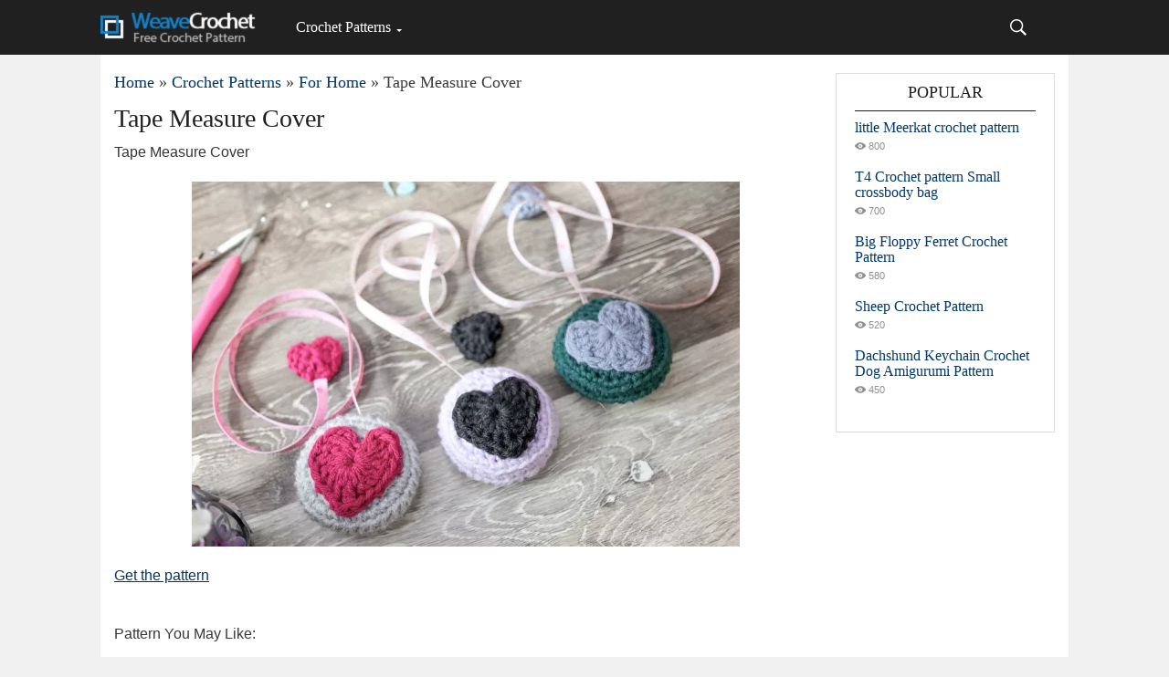

--- FILE ---
content_type: text/html; charset=utf-8
request_url: https://weavecrochet.com/12250-tape-measure-cover.html
body_size: 4199
content:
<!DOCTYPE html>
<html lang="en">
<head>
<title>Tape Measure Cover » Weave Crochet</title>
<meta charset="utf-8">
<meta name="description" content="Tape Measure Cover Get the pattern">
<meta name="keywords" content="Measure, Cover, pattern">
<link rel="canonical" href="https://weavecrochet.com/12250-tape-measure-cover.html">
<link rel="alternate" type="application/rss+xml" title="Weave Crochet RSS" href="https://weavecrochet.com/rss.xml">
<link rel="preconnect" href="https://weavecrochet.com/" fetchpriority="high">
<meta property="twitter:title" content="Tape Measure Cover » Weave Crochet">
<meta property="twitter:url" content="https://weavecrochet.com/12250-tape-measure-cover.html">
<meta property="twitter:card" content="summary_large_image">
<meta property="twitter:image" content="https://weavecrochet.com/uploads/posts/2023-08/tape-measure-cover.webp">
<meta property="twitter:description" content="Tape Measure Cover Get the pattern Tape Measure Cover Tape Measure Cover">
<meta property="og:type" content="article">
<meta property="og:site_name" content="Weave Crochet">
<meta property="og:title" content="Tape Measure Cover » Weave Crochet">
<meta property="og:url" content="https://weavecrochet.com/12250-tape-measure-cover.html">
<meta property="og:image" content="https://weavecrochet.com/uploads/posts/2023-08/tape-measure-cover.webp">
<meta property="og:description" content="Tape Measure Cover Get the pattern Tape Measure Cover Tape Measure Cover">
<meta name="viewport" content="width=device-width, initial-scale=1.0">
<link rel="preload" href="/templates/crochet/css/style.css" as="style">
<link rel="preload" href="/templates/crochet/css/adaptive.css" as="style">
<script data-ad-client="ca-pub-4781161864000351" async src="https://pagead2.googlesyndication.com/pagead/js/adsbygoogle.js"></script>
<link href="/templates/crochet/css/style.css" rel="stylesheet" type="text/css">
<link href="/templates/crochet/css/adaptive.css" rel="stylesheet" type="text/css">
<meta name="mobile-web-app-capable" content="yes">
<meta name="mobile-web-app-status-bar-style" content="default">
<link rel="shortcut icon" href="/favicon.ico" type="image/x-icon">
<link rel="apple-touch-icon" href="/templates/crochet/images/apple-touch-icon.png">
<link rel="apple-touch-icon" sizes="72x72" href="/templates/crochet/images/apple-touch-icon-72x72.png">
<link rel="apple-touch-icon" sizes="114x114" href="/templates/crochet/images/apple-touch-icon-114x114.png">
<style>img {display:block;margin-left:auto;margin-right:auto;}</style>

</head>
<body>
<header class="header">
    <div class="wrap">
        <h1 class="logo">
            <a href="/"><img src="/templates/crochet/images/logo.png" height="40" width="180" alt="Free Crochet Patterns"></a>
        </h1>
        <nav class="nav">
            <button class="nav_btn" aria-label="Main menu for Weave Crochet"></button>
        <ul class="main_nav">
            <li class="drop"><a href="/crochet/" class="dropi">Crochet Patterns</a>
                <ul>
                    <li><a href="/crochet/amigurumi/">Amigurumi and Toys</a></li>
                    <li><a href="/crochet/afghans-and-blankets/">Afghans and Blankets</a></li>
                    <li><a href="/crochet/appliques-and-decors/">Appliques and Decors</a></li>
                    <li><a href="/crochet/for-home/">For Home</a></li>
                    <li><a href="/crochet/hats/">Hats and Beanies</a></li>
                    <li><a href="/crochet/squares-and-blocks/">Squares and Blocks</a></li>
                    <li><a href="/crochet/sweaters-and-cardigans/">Sweaters and Cardigans</a></li>
                    <li><a href="/crochet/shawls-and-wraps/">Shawls and Wraps</a></li>
                    <li><a href="/crochet/kids/">Kids and Babies</a></li>
                    <li><a href="/crochet/crochet-bags/">Crochet Bags</a></li>
                    <li><a href="/crochet/tops-and-dresses/">Tops and Dresses</a></li>
                    <li><a href="/crochet/patterns-for-pets/">Patterns for Pets</a></li>
                    <li><a href="/crochet/gloves-and-mittens/">Gloves and Mittens</a></li>
                    <li><a href="/crochet/knitting/">Knitting Patterns</a></li>
                    <li><a href="/stitching-patterns/">Stitching Patterns</a></li>
                </ul>
            </li>
        </ul>
        </nav>
        <div class="header-controls">
            <div class="searchblock">
                <form method="post">
                    <input type="hidden" name="do" value="search">
                    <input type="hidden" name="subaction" value="search">
                    <input id="story" name="story" type="text" aria-label="Search" onfocus='if (this.value == "Search") { this.value=""; }' onblur='if (this.value == "") { this.value="Search"; }' class="searchform">
                    <input class="searchbt" title="To find" type="button" value=" ">
                </form>
            </div>
        </div>
    </div>
</header>
    <main class="wrap content cf">
        <div class="left">
            <div class="sort"><a href="https://weavecrochet.com/">Home</a> » <a href="https://weavecrochet.com/crochet/">Crochet Patterns</a> » <a href="https://weavecrochet.com/crochet/for-home/">For Home</a> » Tape Measure Cover</div> 

            
            <div class="full-story">
    <h1 class="post_title">
        <span id="news-title">Tape Measure Cover</span>
    </h1>
    <div class="post_content cf" fetchpriority="high">
        <p>Tape Measure Cover</p>
<p><img src="/uploads/posts/2023-08/medium/tape-measure-cover.webp" alt="Tape Measure Cover" width="600" height="403"></p>
<p><a href="https://www.ravinsdesigns.com/home/measure-of-love" target="_blank" rel="noopener external noreferrer">Get the pattern</a></p>
    
        <div class="hblock cf related_news_block">
        <P>Pattern You May Like:</p>
    </div>
        <div class="shortstory3 cf">
    <h2 class="post_title"><a href="https://weavecrochet.com/8945-crocheted-swiffer-cover.html" title="Crocheted Swiffer Cover">Crocheted Swiffer Cover</a></h2>
    <p>Keep your home spic and span with the help of this Crocheted Swiffer Cover. Reusable swiffer covers like this are a great way to save some money while also saving the planet. This is an easy crochet pattern to work up using kitchen cotton yarn of any color. Kitchen cotton is the best choice because it's durable and also easy to clean. This particular cover measures about 4.5 inches by 10 inches, but it's recommended to measure your own mop head before crocheting your own cover to ensure a tight fit.</p>
<p><img src="/uploads/posts/2022-06/crocheted-swiffer-cover.webp" width="600" height="587" alt="Crocheted Swiffer Cover"></p>
        <div class="read_bt"><a href="https://weavecrochet.com/8945-crocheted-swiffer-cover.html" title="Crocheted Swiffer Cover">Quick View</a></div>
</div><div class="shortstory3 cf">
    <h2 class="post_title"><a href="https://weavecrochet.com/8418-fantail-pencil-case.html" title="Fantail Pencil Case">Fantail Pencil Case</a></h2>
    <p>A sturdy, no-sew liner keeps your pencils or hooks protected, even when using an openwork stitch pattern for the case. This pattern is part of the Back-to-School Crochet-a-Long with CAL Central. Skills Used Basic crochet stitches: chain, double crochet, single crochet, slip stitch Crocheting flat in rows Skipping stitches and crocheting in chain spaces Skill Level Easy Finished Size Pencil/Crochet Hook Case: 8.5” (21.5 cm) width x 6.25” (16 cm) height. Materials Lion Brand Jeans yarn (100% acrylic, 3.5 oz/100 g/246 yd/225 m) - 1 skein ea in 108 Brand New (CA) and 150 Vintage (CB), or approximately 60 yd (55 m) in ea of 2 colors in any medium weight cotton yarn. US Size I-9/5.5 mm crochet hook, or size needed to obtain gauge. Yarn or tapestry needle with eye small enough to sew through button. Duck Color Duct Tape - 1 roll (1.88” x 15 yd) in Neon Pink, or approximately 1/3 roll of duct tape. Buttons Galore and More Sparkle Buttons - 1-1/8” (3 cm) button in GBX510 Plum, or any 1-1/8” (3 cm) sew through button. VELCRO® Brand Sticky Value Pack Circles and Squares - (3) 7/8” (2 cm) square fasteners. Gauge 1 fantail = 1.5” (4 cm) across in pattern. Exact gauge is not critical for this pattern.</p>
<p><img src="/uploads/posts/2022-05/fantail-pencil-case.webp" alt="Fantail Pencil Case" width="610" height="496"></p>
        <div class="read_bt"><a href="https://weavecrochet.com/8418-fantail-pencil-case.html" title="Fantail Pencil Case">Quick View</a></div>
</div><div class="shortstory3 cf">
    <h2 class="post_title"><a href="https://weavecrochet.com/8965-kitchen-stool-cover.html" title="Kitchen Stool Cover">Kitchen Stool Cover</a></h2>
    <p>Created to cover stools 13” in diameter and 1” thick. There is no gauge with this pattern because the size of your stool is subjective. As is the nature of crochet, the covers are very prone to stretching. The cover will look too small at first but with some muscle will stretch to fit tightly. Make one cover for however many stools you have. One skein I Love This Cotton should make two covers with some leftover.</p>
<p><img src="/uploads/posts/2022-06/kitchen-stool-cover.webp" width="600" height="649" alt="Kitchen Stool Cover"></p>
        <div class="read_bt"><a href="https://weavecrochet.com/8965-kitchen-stool-cover.html" title="Kitchen Stool Cover">Quick View</a></div>
</div><div class="shortstory3 cf">
    <h2 class="post_title"><a href="https://weavecrochet.com/7312-crochet-face-mask-cover-up.html" title="Crochet Face Mask Cover-Up">Crochet Face Mask Cover-Up</a></h2>
    <p>We need to cover our faces while going out so making these crochet face masks cover-ups are the best way to do that. The colorful bunch of the yarn used to make this cover-up mask has really come out to look so interesting and cool. You can make these fun masks for everyone in the family with little changes in the sizes.</p>
<p><img src="/uploads/posts/2022-02/1643891113_crochet-face-mask-cover-up.jpg" alt="Crochet Face Mask Cover-Up" width="600" height="401"></p>
        <div class="read_bt"><a href="https://weavecrochet.com/7312-crochet-face-mask-cover-up.html" title="Crochet Face Mask Cover-Up">Quick View</a></div>
</div><div class="shortstory3 cf">
    <h2 class="post_title"><a href="https://weavecrochet.com/13608-unicorn-toilet-paper-cover.html" title="Unicorn Toilet Paper Cover">Unicorn Toilet Paper Cover</a></h2>
    <p>Unicorn Toilet Paper Cover</p>
<p><a href="https://weavecrochet.com/uploads/posts/2024-03/dc089d9d62_unicorn-toilet-paper-cover.webp" class="highslide"><img src="/uploads/posts/2024-03/thumbs/dc089d9d62_unicorn-toilet-paper-cover.webp" alt="Unicorn Toilet Paper Cover"></a> </p>
        <div class="read_bt"><a href="https://weavecrochet.com/13608-unicorn-toilet-paper-cover.html" title="Unicorn Toilet Paper Cover">Quick View</a></div>
</div>
</div></div>
        </div>
        <aside class="right">
            <div class="side_block">
	<div class="side_header">Popular</div>
	<div class="top_comments">
	<div class="top_comments_header">
		<a href="https://weavecrochet.com/17378-little-meerkat-crochet-pattern.html">little Meerkat crochet pattern
		</a></div>
		<div class="short_post_meta">
        <span class="short_views">800</span>
    </div>
</div><div class="top_comments">
	<div class="top_comments_header">
		<a href="https://weavecrochet.com/17475-t4-crochet-pattern-small-crossbody-bag.html">T4 Crochet pattern Small crossbody bag
		</a></div>
		<div class="short_post_meta">
        <span class="short_views">700</span>
    </div>
</div><div class="top_comments">
	<div class="top_comments_header">
		<a href="https://weavecrochet.com/17350-big-floppy-ferret-crochet-pattern.html">Big Floppy Ferret Crochet Pattern
		</a></div>
		<div class="short_post_meta">
        <span class="short_views">580</span>
    </div>
</div><div class="top_comments">
	<div class="top_comments_header">
		<a href="https://weavecrochet.com/17417-sheep-crochet-pattern.html">Sheep Crochet Pattern
		</a></div>
		<div class="short_post_meta">
        <span class="short_views">520</span>
    </div>
</div><div class="top_comments">
	<div class="top_comments_header">
		<a href="https://weavecrochet.com/17366-dachshund-keychain-crochet-dog-amigurumi-pattern.html">Dachshund Keychain Crochet Dog Amigurumi Pattern
		</a></div>
		<div class="short_post_meta">
        <span class="short_views">450</span>
    </div>
</div> 
</div>
        </aside>
        </main>
    <footer class="footer wrap cf">
        <div class="right">
            <div class="social_menu">
<a href="https://www.pinterest.com/weavecrochet/"><img src="/uploads/pin.webp" width="40" height="40" alt="Pinterest"></a> <a href="https://www.facebook.com/weavecrochetcom/"><img src="/uploads/fb.webp" width="40" height="40" alt="Facebook"></a> <a href="https://x.com/weavecrochet"><img src="/uploads/x.webp" width="40" height="40" alt="Pinterest"></a> 
</div>
        </div>
    </footer>

<script src="/engine/classes/js/jquery3.js?v=jfgqp"></script>
<script src="/engine/classes/js/jqueryui3.js?v=jfgqp" defer></script>
<script src="/engine/classes/js/libs.js?v=jfgqp" defer></script>
<script src="/engine/classes/js/dle_js.js?v=jfgqp" defer></script>
<script src="/engine/classes/fancybox/fancybox.js?v=jfgqp" defer></script>
<script type="application/ld+json">{"@context":"https://schema.org","@graph":[{"@type":"BreadcrumbList","@context":"https://schema.org/","itemListElement":[{"@type":"ListItem","position":1,"item":{"@id":"https://weavecrochet.com/","name":"Home"}},{"@type":"ListItem","position":2,"item":{"@id":"https://weavecrochet.com/crochet/","name":"Crochet Patterns"}},{"@type":"ListItem","position":3,"item":{"@id":"https://weavecrochet.com/crochet/for-home/","name":"For Home"}},{"@type":"ListItem","position":4,"item":{"@id":"https://weavecrochet.com/12250-tape-measure-cover.html","name":"Tape Measure Cover"}}]}]}</script>
<!-- Google tag (gtag.js) -->
<script async src="https://www.googletagmanager.com/gtag/js?id=G-6SLHCEKQWH"></script>
<script>
  window.dataLayer = window.dataLayer || [];
  function gtag(){dataLayer.push(arguments);}
  gtag('js', new Date());

  gtag('config', 'G-6SLHCEKQWH');
</script>
<script>
<!--
var dle_root       = '/';
var dle_admin      = '';
var dle_login_hash = 'd43d6ae6c17af1f6aa165bd949e30ec1db1707e9';
var allow_dle_delete_news   = false;

jQuery(function($){
					setTimeout(function() {
						$.get(dle_root + "engine/ajax/controller.php?mod=adminfunction", { 'id': '12250', action: 'newsread', user_hash: dle_login_hash });
					}, 3000);
});
//-->
</script>
</body>
</html>

--- FILE ---
content_type: text/html; charset=utf-8
request_url: https://www.google.com/recaptcha/api2/aframe
body_size: 270
content:
<!DOCTYPE HTML><html><head><meta http-equiv="content-type" content="text/html; charset=UTF-8"></head><body><script nonce="uu5OFIKGwlGTUFIl2WXYXA">/** Anti-fraud and anti-abuse applications only. See google.com/recaptcha */ try{var clients={'sodar':'https://pagead2.googlesyndication.com/pagead/sodar?'};window.addEventListener("message",function(a){try{if(a.source===window.parent){var b=JSON.parse(a.data);var c=clients[b['id']];if(c){var d=document.createElement('img');d.src=c+b['params']+'&rc='+(localStorage.getItem("rc::a")?sessionStorage.getItem("rc::b"):"");window.document.body.appendChild(d);sessionStorage.setItem("rc::e",parseInt(sessionStorage.getItem("rc::e")||0)+1);localStorage.setItem("rc::h",'1769085684221');}}}catch(b){}});window.parent.postMessage("_grecaptcha_ready", "*");}catch(b){}</script></body></html>

--- FILE ---
content_type: text/css
request_url: https://weavecrochet.com/templates/crochet/css/style.css
body_size: 5829
content:
.searchform, .pop_views, .pop_comments, .short_author:before, a.userbutton, .top_comments_count a, .social_menu li a:before, .developer, .short_views, 
.service_buttons i, .login-btn, .not_save_label span, .profile_cell.location:before, .profile_cell.icq:before, .attachment:before, #totop, .nav_btn{
    background:url(../images/sprite.png) 0 0 no-repeat;
}

* {
    margin-top:0;
    margin-bottom:0;
    margin-right:0;
    margin-left:0;
    padding:0;
}
*, *:before, *:after {
  -moz-box-sizing: border-box;
  -webkit-box-sizing: border-box;
  box-sizing: border-box;
}
image{
    border:0;
}
a img,:link img,:visited img,:hover img {
    border:0;
}
a{
    color:#303030;
    font-size:16px;
    text-decoration:underline;
}
a:hover {
    color:#00376b;
    text-decoration:none;
}
h1,h2,h3,h4,h5,h6,pre,form,p,blockquote,fieldset,input {
    margin:0;
    padding:0;
}
textarea{
    border:1px solid #ccc;
    padding:5px;
}
input:focus, textarea:focus {
    outline:none;
}
button:focus{
    outline:none;	
}

h1, h2, h3, h4, h5 {font-weight:400; font-size:18px;}
ul, ol{
    padding: 0;
    margin: 0;
}
input[type="checkbox"], input[type="radio"] {
    width: auto; 
    height: auto; 
    padding: 0; 
    margin: 3px 5px 5px 0;
}
.cf:before,
.cf:after {
  content: " ";
  display: table;
} 
.cf:after {
  clear: both;
}
 .cf {
  *zoom: 1;
}
.main_nav li, .cat-menu-btn, .pop_title, .sort, .short_cat, .read_bt, .top_comments_header, .short_title2, .comment_author, .comment_controls{
    font-family: 'FontAwesome';
}
.cat-menu-btn, .hblock h4, .short_title, .side_header{
    font-family: 'FontAwesome';
}
.sidebar-adv:before, .navigation, .social_menu, .footer_menu, .short_title3, .post_title{
    font-family: 'FontAwesome';
}
.nav li a, .cat-menu-btn, .sort a, .speedbar a{     
    -webkit-transition:all 0.2s ease;
    -moz-transition:all 0.2s ease;
    transition: ease 0.2s all;
}
html{
    padding:0px;
}

body{
    background:#f1f1f1;
    font-family:sans-serif;
    font-size:16px;
    height:100%;
    margin:0;
    padding:60px 0 0 0;
    color:#202020;
    -webkit-font-smoothing: antialiased !important;
}
.header{
    background-color: #202020;
    position: fixed;
    top: 0;
    left: 0;
    right: auto;
    bottom: auto;
    height: 60px;
    padding: 10px 0;
    width:100%;
    z-index: 999;
    white-space:nowrap;
}
.wrap{
    width: 1060px;
    margin: 0 auto;
    position: relative;
}
.logo{
    width:180px;
    height:40px;
    display: inline-block;
    margin: 0 20px 0 0;
}
.logo a{
    display: block;
}
.logo a:hover{
    opacity: 0.8;
}

.header-controls{
    position: absolute;
    height: 30px;
    width: 70px;
    right: 0;
    top: 5px;
}
.nav-btn{
    display: none;
    background-position: -70px -50px;
    width: 30px;
    height: 30px;
    border: 0;
    position: absolute;
    top: 6px;
}
.nav{
    display: inline-block;
    position: relative;
    width:auto;
    height:40px;
    z-index: 1000;
    vertical-align: top;
}
.nav_btn{
    border:0;
    height: 30px;
    width: 30px;
    color: #fff;
    display: none;  
    -webkit-transition:all 0.2s ease;
    -moz-transition:all 0.2s ease;
    transition: ease 0.2s all;
    background-position: -70px -50px;
    background-color: transparent;
    opacity: 0.8;
    margin: 5px 0 0 0;
}
.nav_btn:hover{
    opacity: 1;
}
.nav ul{
    list-style: none;
    height: 40px;
    margin: 0;
    padding: 5px 0;
}
.nav li{
    float: left;
    position: relative;
    display: block;
    height: 30px;   
    z-index: 100;
}
.nav li a{
    display: block;
    padding: 0 10px 0 10px;
    line-height: 30px;
    font-size: 16px;
    text-decoration: none;
    color:#fff;
    -webkit-transition:0.2s all;
    -moz-transition:0.2s all;
    transition:0.2s all;
}
.nav li a.dropi{
    padding: 0 20px 0 10px;
}
.nav li.drop:hover .dropi{  
    background-color: #1482c7;
}
.nav li a.dropi:after{
    content: "";
    display: block;
    width: 0;
    height: 0;
    border: 3px solid transparent;
    border-top-color: #fff;
    position: absolute;
    top:17px;
    right: 8px;
}
.nav li li a:first-child{
    border-left: 0;
}
.nav li a:hover{
    background-color: #00376b;
}
.nav li ul{
    display: none;
    position: absolute;
    height: auto;
    background-color: #303030;
    z-index: 500;
    overflow: hidden;
    left: 0;
    margin: 0;
    padding: 0;
    min-width: 200px;
}
.nav li li{
    display: block;
    float: none;
    clear: both;
    z-index: 500;
    height: 30px;
}
.nav li li a {
    text-align:left;
    display:block;
    float:none;
    line-height: 28px;
    font-size: 16px;
}
.nav li:hover ul{
    display: block;
    clear: both;
}
.searchblock{
    height:30px;
    margin: 0;
    position:absolute;
    right: 40px;
    top: 0;
    z-index: 600;
}
.searchform{
    color:#fff;
    width:1px;
    height:30px;
    line-height:20px;
    padding:5px 0 5px 30px;
    border:0;
    margin: 0;
    font-size:13px;    
    background-color:transparent;
    background-position: 0 0;
    overflow:hidden;
    -webkit-transition:all 0.2s ease;
    -moz-transition:all 0.2s ease;
    transition: ease 0.2s all;
}
.searchform:hover{
    cursor: pointer;
    background-color: rgba(255,255,255,0.3);
}
.searchform:focus{
    width:260px;
    padding: 5px 10px 5px 30px;
    cursor:text;
    background-color: rgba(255,255,255,0.2);
}
input.searchbt {
    width:0;
    height:0;
    border:0;
    display: none;
    position: absolute;
}

.container{
    width: 100%;
}
.content{
    background-color: #fff;
    padding: 20px 0 0 0;
}
.left{
    float: left;
    padding:0 15px;
    width: 800px;
}
.right{
    float: right;
    width: 240px;
    margin: 0 15px 0 0;
}
.hblock{
    margin: 0 0 20px 0;  
}
.hblock h4{
    font-size: 22px;
    color: #909090;
    text-transform: uppercase;
    margin: 0 0 20px 0;
}
.pop_post{
    width:160px;
    height: 160px;
    overflow: hidden;
    float:left;
    margin: 0 20px 20px 0;
}
.pop_post:last-of-type{
    margin-right: 0;
}
.pop_post a{
    display: block;
    width:100%;
    height: 100%;
    background-size:cover;
    background-position: center center;
    overflow: hidden;
    color: #fff;
    position: relative;
    text-decoration: none;
}
.pop_post a:before, .post_img:before{
    content: "";
    display: block;
    height: 100%;
    width: 100%;
    position: absolute;
    top: 0;
    left: 0;
    background-color: rgba(0,0,0,0);    
    -webkit-transition:all 0.1s ease;
    -moz-transition:all 0.1s ease;
    transition: ease 0.2s all;
    z-index: 2;
}
.pop_post a:hover:before, .post_img:hover:before{
    background-color: rgba(0,0,0,0.3);
}
.gradient_info{
    text-shadow:0 0 1px rgba(0,0,0,0.3);
    position: absolute;
    bottom: -32px;
    -webkit-transition:all 0.1s ease;
    -moz-transition:all 0.1s ease;
    transition: ease 0.1s all;
    left: 0;
    width: 100%;
    z-index: 2;
    min-height: 30px;
    padding: 0 20px 20px 20px;
    background: -moz-linear-gradient(top,  rgba(0,0,0,0) 0%, rgba(0,0,0,0.8) 100%); /* FF3.6+ */
    background: -webkit-gradient(linear, left top, left bottom, color-stop(0%,rgba(0,0,0,0)), color-stop(100%,rgba(0,0,0,0.8))); /* Chrome,Safari4+ */
    background: -webkit-linear-gradient(top,  rgba(0,0,0,0) 0%,rgba(0,0,0,0.8) 100%); /* Chrome10+,Safari5.1+ */
    background: -o-linear-gradient(top,  rgba(0,0,0,0) 0%,rgba(0,0,0,0.8) 100%); /* Opera 11.10+ */
    background: -ms-linear-gradient(top,  rgba(0,0,0,0) 0%,rgba(0,0,0,0.8) 100%); /* IE10+ */
    background: linear-gradient(to bottom,  rgba(0,0,0,0) 0%,rgba(0,0,0,0.8) 100%); /* W3C */
    filter: progid:DXImageTransform.Microsoft.gradient( startColorstr='#00000000', endColorstr='#99000000',GradientType=0 ); /* IE6-9 */
}
.pop_title{
    font-size: 18px;
    line-height: 24px;
    margin: 0 0 10px 0;
}
.pop_post a:hover .gradient_info{
    bottom: 0;
}
.pop_date{
    line-height: 15px;
    font-size: 11px;
    margin: 0 0 5px 0;
}
.pop_counts{
    font-size: 11px;
    height: 12px;
}
.pop_views{
    background-position: 0 -30px;
    padding: 0 0 0 15px;
    margin: 0 10px 0 0;
}
.pop_comments{
    background-position: -52px -30px;
    padding: 0 0 0 15px;
}
.sort{
    line-height:20px;
    font-size: 18px;
    color: #3b3b3b;
    margin: 0 0 15px 0;
}
.sort a{
    display:inline-block;
    font-size: 18px;
    text-decoration: none;
    color: #00376b;
}
.sort a:hover{
    color: #505050;
}
.shortstory{
    width:100%;
    position: relative;
    overflow: hidden;
    margin: 0 0 40px 0 ;
}
.post_img{
    display: block;
    position: relative;
    overflow: hidden;
}
.short_post{    
    width: 240px;
    height: 180px;
    float: left;
    margin: 0 20px 0 0;
    background-size: cover;
    background-position:center center;
}
.short_post_counts{
    position: absolute;
    bottom: -30px;
    height:30px;
    padding: 9px 10px;
    -webkit-transition:all 0.1s ease;
    -moz-transition:all 0.1s ease;
    transition: ease 0.1s all;
    color: #fff;
    z-index: 2;
    font-size: 11px;
    text-shadow:0 0 1px rgba(0,0,0,0.3);
}
.post_img:hover .short_post_counts{
    bottom: 0;
}
.short_post_content{
    float: left;
    width: 500px;
}
.short_title{
    font-size: 22px;
    line-height: 24px;
    color: #202020;
    font-weight: normal;
    margin: 0 0 15px 0;
}
.short_title a{
    text-decoration: none;
    -webkit-transition:all 0.1s ease;
    -moz-transition:all 0.1s ease;
    transition: ease 0.1s all;
    color: #202020;
    font-size: 22px;
}
.short_title a:hover{
    color: #00376b;
}
.short_post_meta{
    margin: 0 0 15px 0;
    line-height: 12px;
    font-size: 11px;
    color: #909090;
}
.short_post_meta a{
    font-size: 11px;
}
.short_cat{
    text-transform: uppercase;
    color: #00376b;
    margin: 0 10px 0 0;
    font-size: 12px;
    line-height: 12px;
}
.short_cat a{
    color: #00376b;
    text-decoration: none;
    font-size: 12px;
    line-height: 12px;
    -webkit-transition:all 0.1s ease;
    -moz-transition:all 0.1s ease;
    transition: ease 0.1s all;
}
.short_cat a:hover{
    color: #202020;
}
.short_date{
    line-height: 12px;
    margin: 0 10px 0 0;
    text-transform: uppercase;
}
.short_author{
    line-height: 12px;
    margin-right: 10px;
}
.short_author:before{
    content: "";
    display: inline-block;
    position: relative;
    top: 2px;
    width: 12px;
    height: 12px;
    background-position: -30px -50px;
}
.short_author a{
    text-decoration: none;
    text-transform: uppercase;
    color: #505050;
}
.short_author a:hover{
    color: #000;
}
.short-story_post{
    font-size: 16px;
    line-height: 24px;
    color: #505050;
}
.srating{
    width:60px;
    height: 12px;
    overflow: hidden;
    height: 12px;
    width: 60px;
    display: inline-block;
}
.read_bt{
    float: right;
    margin: 10px 0 0 0;
}
.read_bt:before{
    content: " ";
    display: table;
    clear: both;
}
.read_bt a{
    border:1px solid #ddd;
    line-height: 30px;
    display: inline-block;
    padding: 0 10px;
    color: #505050;
    font-size: 14px;
    text-transform: uppercase;
    text-decoration: none;
    -webkit-transition:all 0.1s ease;
    -moz-transition:all 0.1s ease;
    transition: ease 0.1s all;
}
.read_bt a:hover{
    border-color: #909090;
    color: #000;
    -webkit-border-radius: 16px;
    -moz-border-radius: 16px;
    border-radius: 16px;
    background-color: #fafafa;
}
.shortstory2{
    width:370px;
    height: 337px;
    overflow: hidden;
    margin: 0 20px 40px 0;
    float: left;
}
.shortstory2:nth-of-type(2n){
    margin-right: 0;
}
.short_post2{    
    width: 100%;
    height: 246px;
    margin: 0;
}
.short_post2 img{
    width: 100%;
    min-height: 100%;
}
.short_post2_meta{
    margin: 10px 0 5px 0;
    line-height: 12px;
    font-size: 11px;    
}
.short_post2_meta a{
    font-size: 11px;
}
.short_post2_meta .short_author{
    float: right;
    margin-right: 0;
}
.short_title2{
    font-size: 20px;
    line-height: 21px;
    color: #202020;
    font-weight: normal;
    max-height: 63px;
    overflow: hidden;
}
.short_title2 a{
    text-decoration: none;
    -webkit-transition:all 0.1s ease;
    -moz-transition:all 0.1s ease;
    transition: ease 0.1s all;
    color: #202020;
    font-size: 20px;
}
.short_title2 a:hover{
    color: #00376b;
}
.shortstory3{
    margin: 0 0 40px 0;
    border-bottom: 1px solid #ddd;
    padding: 0 0 20px 0;
}
.short_title3{
    font-size: 24px;
    line-height: 28px;
    color: #202020;
    font-weight: normal;
    margin: 0 0 5px 0;
}
.short_title3 a{
    text-decoration: none;
    -webkit-transition:all 0.1s ease;
    -moz-transition:all 0.1s ease;
    transition: ease 0.1s all;
    color: #202020;
    font-size: 24px;
}
.short_title3 a:hover{
    color: #00376b;
}
.short_views{
    background-position: -104px -30px;
    padding: 0 0 0 15px;
    margin: 0 10px 0 0;
}
.sidebar-adv{
    max-width: 240px;
    margin:0 0 20px 0;
    background-color: #ddd;
    min-height: 400px;
    position: relative;
    color: #909090;
    font-size: 12px;
}
.sidebar-adv:before{
    position: absolute;
    font-size: 24px;
    color: #aaa;
    line-height: 400px;
    text-align: center;
    width: 100%;
}
.side_block{
    width:240px;
    margin:0 0 20px 0;
    border:1px solid #ddd;
    padding: 0 20px 20px 20px;
}
.side_block a{
    color:#1482c7 ;
    text-decoration: none;
}
.side_block a:hover{
    color: #202020;
}
.side_header{
    line-height: 20px;
    font-size: 18px;
    color: #202020;
    margin: 0 0 10px 0;
    padding: 10px 0;
    line-height: 20px;
    text-align: center;
    text-transform: uppercase;
    border-bottom: 1px solid #202020;
}
.top_comments{
    margin: 0 0 20px 0;
    color: #505050;
}
.top_comments > .short_date{
    font-size: 11px;
    color: #909090;
}
.top_comments a{
    color: #00376b;
}
.top_comments_header{
    line-height: 16px;
    font-size: 14px;
    margin: 0 0 5px 0;
}
.top_comments_header a{
    font-size: 16px;
}
.top_comments_count{
    height: 12px;
    line-height: 12px;    
    margin-right: 10px;
}
.top_comments_count a{
    color: #202020;
    background-position: -52px -50px;
    padding: 0 0 0 15px;
    font-size: 11px;
    text-decoration: none;
}
.top_comments_count a:hover{
    opacity: 0.5;
}
.top_image{
    width: 40px;
    height: 40px;
    overflow: hidden;
    float: left;
    margin: 5px 10px 5px 0;
}
.top_image img{
    width: 40px;
    min-height: 40px;
}

.tags_widget{
    color: transparent;
}
.tags_widget a{
    color: #707070;
    font-size: 12px;
    border:1px solid #eee;
    line-height: 20px;
    height: 20px;
    padding: 0 5px;
    margin: 0 0 5px 0;
    display: block;
    display: inline-block;
    vertical-align: middle;
    -webkit-transition:all 0.2s ease;
    -moz-transition:all 0.2s ease;
    transition: ease 0.2s all;
}
.tags_widget a:hover{
    border-color: #aaa;
    color: #202020;
}
.side_widget{
    margin: 0 0 20px 0;
}
.navigation-holder{
    text-align: center;
    clear: both;
    height: 30px;
    margin: 0 0 40px 0;
}
.navigation{
    color:#000;
    font-size:16px;
    clear:both;
    display: inline-block;
    text-align: center;
}
.navigation b{
    padding-top: 0 !important;

}
.navigation span, .navigation a, .navigation b{ 
    height: 30px;
    padding-top: 2px;
    vertical-align: middle;
    width:30px;
    font-size:14px;;
    margin: 0 0 0 2px;
    float:left;
}
.navigation a{
    line-height:30px;
    color:#505050;
    text-decoration: none;
}
.navigation a:hover{
    text-decoration:none;
    color:#fff;
    background:#00376b;
}
.navigation span {    
    line-height:26px;
    text-decoration:none;
    color:#202020;
    border:2px solid #00376b;
}
.nav_ext{
    border:0 !important ;
}
.next,.prev{
    line-height: 30px !important;
}
.next span,.prev span{
    background:none !important;
    color:#909090;
    border:0 !important;
    line-height: 30px !important;
}
.next a, .prev a{
    text-decoration:none !important;
    font-weight: bold;
    color: #00376b;
}
.next a:hover, .prev a:hover{
}
.social_menu{
    list-style: none;
    width: 100%;
}
.social_menu li{
    display: block;
    color: #fff;
    width: 100%;
    height: 24px;
    margin: 0 0 10px 0;
}
.social_menu li a{
    display: inline-block;
    float: left;
    height: 24px;
    color: #fff;
    font-size: 14px;
    text-decoration: none;
    position: relative;
    padding: 2px 0 0 34px;
    line-height: 24px;
}
.social_menu li a:before{
    content: "";
    display: block;
    position: absolute;
    left: 0;
    top:0;
    width: 24px;
    height: 24px;
}
.social_menu li a.fb_icon:before{
    background-position: 0 -80px;
}
.social_menu li a.tw_icon:before{
    background-position: 0 -104px;
}
.social_menu li a.vk_icon:before{
    background-position: 0 -128px;
}
.social_menu li a.gp_icon:before{
    background-position: 0 -152px;
}
.social_menu li a.rss_icon:before{
    background-position: 0 -176px;
}
.social_menu li a:hover{
    opacity: 0.8;
    color: #fff;
}
.footer {
    background-color: #000;
    padding:20px 0;
    font-size: 14px;
    color: #909090;
}
.footer a{
    text-decoration:underline;
    color: #fff;
}
.footer a:hover{
    text-decoration:none;
    color: #00376b;
}
.footer .logo{
    margin: 0 20px 0 0;
}
.footer_menu{
    margin: 10px 0;
    width: auto;
    clear: right;
    display: inline-block;
    height: 20px;
}
.footer_menu ul{
    list-style: none;
}
.footer_menu li{
    display:block;
    float: left;
    font-size: 14px;
}
.footer_menu li a{
    font-size: 14px;
   line-height: 20px;
   height: 20px;
   display: block;  
   margin: 0 0 5px 0;
   padding: 0 10px;
   position: relative;
   text-decoration: none;
}
.footer_menu li a:hover{
    text-decoration: none;
    color: #909090;
}
.footer_menu li a:before{
    content: "";
    display: block;
    position: absolute;
    top: 7px;
    left: -1px;
    background-color: #00376b;
    -webkit-border-radius: 3px;
    -moz-border-radius: 3px;
    border-radius: 3px;
    width: 3px;
    height: 3px;
}
.footer_menu li:first-child a:before{
    display: none;
}
.about{
    margin:20px 0;
    font-size: 12px;
}
.about a{    
    font-size:12px;
}
.copyrights{
    margin: 20px 0 0 0;
    display: inline-block;
    height: 20px;
    line-height: 20px;
}
.counters{
    height:41px;
    float: right;
}
.developer{
    display: inline-block;
    width: 110px;
    height: 20px;
    margin: 20px 20px 0 0;
    background-position: -24px -80px;
}
.post_content{
    font-size: 16px;
    color: #363636;
}
.post_content a{
    font-size: 16px;
    color: #00376b;
    text-decoration: underline;
}
.post_content a:hover{
    text-decoration: none;
}
.post_content img{
    max-width: 100%;
    padding:10px 0;
    height: auto !important;
}
.post_content object, .post_content iframe, .post_content embed{
    max-width: 100%;
    margin: 20px 0;
}
.post_content img[align="left"], .post_content img[style="float:left;"]{
    padding: 10px 20px 10px 0;
}
.post_content img[align="right"], .post_content img[style="float:right;"]{
    padding: 10px 0 10px 20px;
}
.post_content a:hover img{
    opacity:.8;
}
.post_content h1, .post_content h2, .post_content h3, .post_content h4, .post_content h5, .post_content h6{
    color:#000;
    font-family:'FontAwesome';
    margin:10px 0;
}
.post_content hr{
    background-color:#d9e1e3;
    border:none;
    height:1px;
    margin:0 0 20px;
}
.post_content table{
    border-collapse:collapse;
    border:none;
    font-size:14px;
    width:100%;
    table-layout:fixed;
    margin-bottom:25px;
    color: #505050;
}
.post_content table th,.post_content table td{
    padding:10px;
    border:1px solid #ddd;
    font-weight:normal;
    text-align:left;
    vertical-align:middle;
}
.post_content table tr:first-child{
    background-color: #fafafa;
    color: #202020;
}
.post_content ul{
    margin:0 20px 20px 20px;
}
.post_content ul li{
    display:block;
    position:relative;
    padding:5px 0 0 25px;
    margin-bottom:5px;
    line-height: 1.2;
}
.post_content ul li strong{
    font-family:'FontAwesome';
}
.post_content ul li a{
    color:#3c6695;
    text-decoration:underline;
}
.post_content ul li a:hover{
    text-decoration:none;
}
.post_content ul li:before{
    content: '';
    display: block;
    width: 6px !important;
    height: 6px !important;
    position: absolute;
    top: 10px;
    left: 4px;
    background-color: #505050;
    -webkit-border-radius: 8px;
    -moz-border-radius: 8px;
    border-radius: 8px;
}
.post_content ol{
    margin:0 20px 20px 20px;
    counter-reset:list;
}
.post_content ol li{
    display:block;
    position:relative;
    padding:5px 0 0 20px;
    font-family:'FontAwesome';
    margin-bottom:5px;
    counter-reset:list1;
    min-height:32px;
}
.post_content ol li strong{
    font-family:'FontAwesome';
}

.post_content ol li a{
    color:#3c6695;
    text-decoration:underline;
}

.post_content ol li a:hover{
    text-decoration:none;
}

.post_content ol li:before{
    content:counter(list)".";
    counter-increment:list;
    display:block;
    position:absolute;
    top:5px;left:-2px;
    color:#1482c7;
}
.post_content p{
    margin:0 0 10px 0;
}
.post_content b, .post_content strong{
    font-weight: normal;
    font-family: "FontAwesome";
}
.userinfo_left{
    width: 50%;
    float: left;
    height: 100%;
    padding: 0 50px 0 0;
    font-size: 13px;
}
.userinfo_left > div, .userinfo_right div{
    margin: 0 0 10px 0;
}
.userinfo_right .rating{
    float: right !important;
}
.userinfo_right{
    width: 50%;
    float: right;
    height: 100%;
    padding: 0 0 0 50px;
    text-align: right;
    font-size: 13px;
}
.profile_popup_counters{
    background-color: rgba(20,130,199,0.5);
    height: 50px;
    width: 100%;
    color: #fff;
    position: absolute;
    z-index: 4;
    left: 0;
    bottom: 0;
}
.profile_popup_counter{
    width: 40%;
    height: 50px;
    float: left;
    padding: 15px;
    font-size: 14px;
    text-align: center;
    line-height: 20px;
    display: block;
    position: relative;
}
.profile_popup_counter b{
    font-size: 24px;
    font-family: "FontAwesome";
}
.profile_popup_counter a{
    position: absolute;
    display: block;
    height: 100%;
    width: 100%;
    top: 0;
    left: 0;
    color: #1482c7;
    text-align: center;
    line-height: 50px;
    text-indent: -9999px;

}
.profile_popup_counter a:hover{
    background-color: rgba(255,255,255,0.2);
}
.profile_popup_rss{
    width: 20%;
    float: left;
    height: 50px;
    border-left: 1px solid rgba(255,255,255,0.2);
    border-right:1px solid rgba(255,255,255,0.2);
    color: #fff;
}
.profile_popup_rss a{
    font-size: 24px !important;
    font-family: "FontAwesome";
    line-height: 50px;
    color: #fff !important;
    text-decoration: none;
    display: block;
    text-align: center;
}
.profile_popup_rss a:focus{
    outline: none;
}
.profile_popup_rss a:hover{
    background-color: rgba(255,255,255,0.1);
}

.htitle{
    height: 30px;
}
.htitle span{
    color:#505050 ;
    font-size:14px;
    line-height:25px;
    text-align:center;
    display: block;
    float: left;
    font-weight: bold;
    text-decoration:none;
    padding:0 10px;
    text-transform: uppercase;
}
.htitle span:hover{
    cursor:pointer;
    color: #1482c7;
}
.active-ttab{
    color:#fff !important;
    background:#1482c7 !important;
    position: relative;
}
.active-ttab:after{
    content: "";
    position: absolute;
    display: block;
    width:0;
    height:0;
    bottom: -10px;
    left: 50%;
    margin: 0 0 0 -5px;
    border-top:5px solid #1482c7 !important;
    border:5px outset transparent;
}
.index-panel{
    margin: 10px 0 0 0;
    border-top: 2px solid #1482c7 ;
}
.tab-panel{
    display:none;  
}
.feedbackta{
    width:250px;
    padding: 5px;
    height: 150px;
}
.poll{
    background:#f1f1f1;
    padding:20px;
    margin:10px 0;
}
.poll b{
    font-size:16px;
    line-height:20px;
    color:#1482c7;
    font-family: "FontAwesome";
    font-weight: normal;
}
.poll i{
    line-height:30px;
}
.buttonholder{
    margin: 20px 0 0 0;
}
.site_button{
    cursor: pointer;
    -webkit-transition:all 0.2s ease;
    -moz-transition:all 0.2s ease;
    transition: ease 0.2s all;
    font-size: 16px;
}
.site_button:active{
    background-color: rgba(0,0,0,1);
}
.site_button:hover{
    background-color: rgba(0,0,0,0.8);
    color: #fff;
}
.light_button{    
    margin: 0 20px 0 0;
    border:2px solid rgba(0,0,0,0.3);
    background-color: transparent;
    color: #202020;
    height: 40px;
    line-height: 40px;
    padding: 0 10px;
    font-family: "FontAwesome";
}
.color_button{
    background-color: rgba(20,130,199,0.7);
    border:1px solid #1482c7;
    color: #fff;
    height: 40px;
    line-height: 40px;
    padding: 1px 15px 0 15px;
    -webkit-border-radius: 2px;
    -moz-border-radius: 2px;
    border-radius: 2px;
}
.color_button:hover{
    border:1px solid #000;
}
.full-story, .tagscloud{
    width:100%;
    padding:0 0 20px 0;
    color:#202020;
    font-size:16px;
    line-height:150%;
}
.full-story .post_content{
    margin-bottom: 20px;
}
.tagscloud a{    
    color:#3c6695;
}
.full_post_meta{
    margin: 0 0 15px 0;
    color: #909090;
    font-size: 13px;
}
.full_post_meta a{
    font-size: 13px;
}
.full_post_category{
    margin: 0 10px 15px 0;    
    line-height: 20px;
    padding: 5px 9px;
    background-color: #eee;
}
.post_title{
    font-size:28px;
    color:#202020;
    text-decoration:none;
    line-height:30px;
    margin-bottom:10px;
    position:relative;
}
.post_title a{
    color:#202020;
    font-size:28px !important;
    text-decoration:underline;
}
.post_title a:hover{
    color:#00376b;
    text-decoration:underline;
}
.service_buttons{
    display: inline-block;
    margin: 5px 0 5px 20px;
    float: right;
}
.service_buttons a{
    float: left;
    margin: 0 0 0 10px;

}
.service_buttons i{
    height: 30px;
    width: 30px;
    display: block;
    border:1px solid #ccc;
    -webkit-border-radius: 15px;
    -moz-border-radius: 15px;
    border-radius: 15px;
    -webkit-transition:all 0.2s ease;
    -moz-transition:all 0.2s ease;
    transition: ease 0.2s all;
    position: relative;
}
.service_buttons i:hover{
    border-color: #00376b;
}
i.edit_button{
    background-position: -30px -110px;
}
i.complaint_button{
    background-position: -60px -110px;
}
.full_post_tags{
    color: transparent;
}
.full_post_tags a{
    display: inline-block;
    line-height: 25px;
    height: 25px;
    background-color: #eee;
    color: #505050;
    padding:0 8px 0 8px;
    text-decoration: none;
    font-size: 14px;
    -webkit-transition:all 0.2s ease;
    -moz-transition:all 0.2s ease;
    transition: ease 0.2s all;
    border:1px solid transparent;
}
.full_post_tags a:hover{
    border:1px solid #00376b;
    background-color: transparent;
    color: #1482c7;
}
.fstory{
    margin-bottom:15px;
}

.fstory img{
    margin:0 10px 10px 10px;
    max-width:625px;
}
.fstory object{
    max-width: 645px;
}
.fstory ol, .shortstory2 ol {
    margin:5px 0 10px 25px;
}
.fstory ul, .shortstory2 ul{   
    margin: 5px 0 10px 20px;
    list-style: none;
}
.fstory ul li, .shortstory2 ul li{   
    position: relative;
}
.fstory ul li:before, .shortstory2 ul li:before{   
    position: absolute;
    content: "";
    width:3px;
    height: 3px;
    background: #00376b;
    top:9px;
    left: -10px;
}
.full-quality{
    display: inline-block;
    background: #00376b;
    color: #fff;
    font-style: italic;
    font-size: 20px;
    height: 25px;
    padding: 0 5px;
    -webkit-border-radius: 5px;
    -moz-border-radius: 5px;
    border-radius: 5px;
}
.full-info{
    background: #f1f1f1;
    line-height:15px;
    padding:20px 20px;
    color: #505050;
    font-size:12px;
}
.full-info a{
    font-size:12px;
    text-decoration:underline;
}
.full-info a:hover{
    text-decoration:none;
}
.info-col1{
    float: left;
    width:150px;
}
.info-col2{
    float: left;
    width:265px;
    margin: 0 20px;
}
.full-views{
    margin: 0 0 10px 0;
}
.full-views b{
    display: block;
    font-size: 20px;
    margin: 5px 0 0 0;
}
.plusobut{
    width:150px;
    margin:-5px 0 10px -5px;
}
.col2-item{
    margin: 0 0 10px 0;
}
.info-col1 a{    
    text-decoration: none;
}
.addfav a img{
    display: block;
    width: 150px;
    height: 50px;
    -webkit-border-radius: 5px;
    -moz-border-radius: 5px;
    border-radius: 5px;
    margin: 0 0 10px 0;
}
.full-complaint{
    width:100px;
    height: 20px;
    line-height: 20px;
    padding: 10px 10px 10px 40px;
    background-color: #e1e1e1;
    position: relative;
    -webkit-border-radius: 5px;
    -moz-border-radius: 5px;
    border-radius: 5px;
    text-align: center;
}
.full-complaint:hover{
    background: #909090;
    color: #fff;
}
.full-complaint:hover:before{
    background-position: -30px -140px;
}
.full-complaint:before{
    content: "";
    display: block;
    width: 30px;
    height: 30px;
    position: absolute;
    top: 8px;
    left: 10px;
    background: url(../images/sprite.png) 0 -140px no-repeat;
}
.edit-date{
    margin: 0 0 20px 0;
    font-size: 12px;
    color: #909090;
    display: block;
}
.full-edit{
    display: block;
    width:110px;
    margin:10px 0 0 0;
    -webkit-border-radius: 5px;
    -moz-border-radius: 5px;
    border-radius: 5px;
    text-align: center;
    padding:5px 20px;
    line-height: 15px;
    border: 1px solid #ddd;
    position: relative;
}
.full-edit:hover{
    background: #1482c7;
    border: 1px solid #00376b;
    color: #fff;
}
.shots{
    padding: 10px 0 0 0;
}
.shots br{
    display: none;
}
.shots img{
    margin: 5px 5px 0 0;
    border:1px solid #000;
}
.shots a img:hover{
    border:1px solid #fff;
    outline: 2px solid #00376b;
}
.full-download{
    padding:20px;
    background: #f1f1f1;
    line-height: 20px;
}
.related_news_block, .addcomment-post, .comments{
    margin: 40px 0 0 0;
}
.related_news_post{
    width:175px;
    height: 206px;
    margin: 0 20px 20px 0;
    float: left;
}
.related_news_post:nth-of-type(4n){
    margin-right: 0;
}
.related_news_post:hover .post_img:before{
    background-color: rgba(0,0,0,0.1);
}
.related-news{
    width:100%;
    height: 116px;
    margin:0 0 10px 0;
}
.related-news img{
    width:100%;
    min-height: 116px;
}
.related_news_post h3{
    font-size: 18px;
    line-height: 20px;
    font-family: "FontAwesome";
}
.related_news_post h3 a{
    font-size: 18px;
    text-decoration: none;
    -webkit-transition:all 0.1s ease;
    -moz-transition:all 0.1s ease;
    transition: ease 0.1s all;
}
.related_news_post:hover h3 a{
    color: #00376b;
}
.info{
    margin: 0 0 20px 0;
    color:#909090;
    padding:20px;
    font-size:14px;
    line-height: 1.2;
    border:1px solid #eee;
}
.info a{
    color:#1482c7;
    font-size: 14px;
    text-decoration: none;
}
